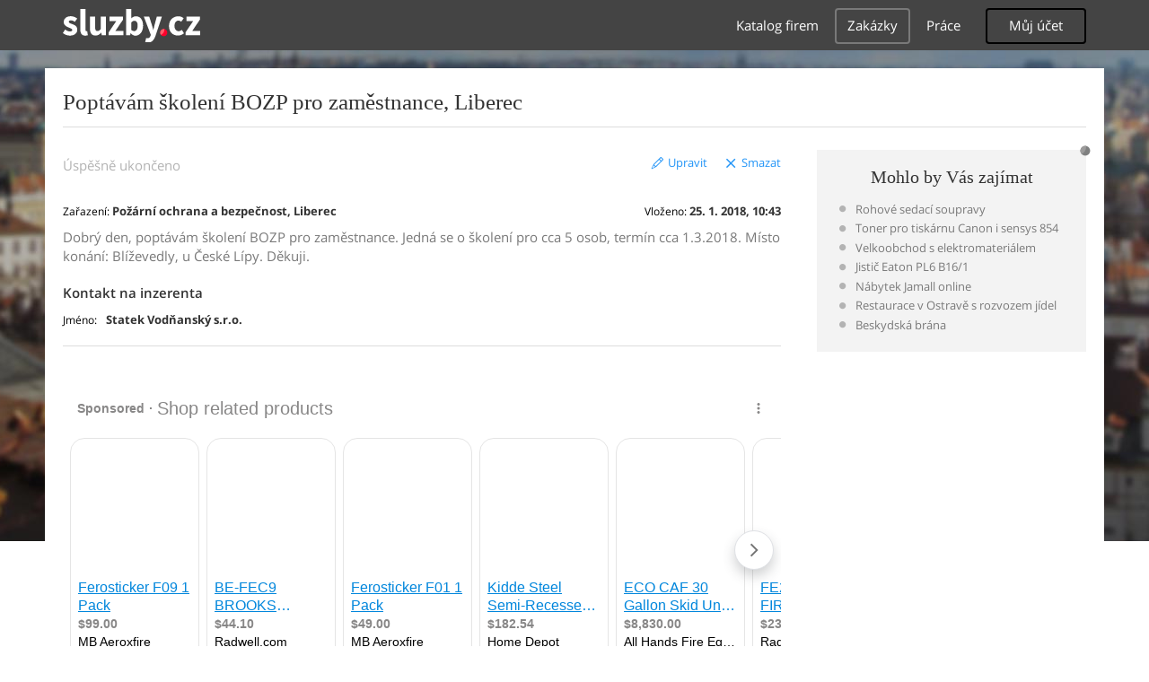

--- FILE ---
content_type: text/html; charset=UTF-8
request_url: https://syndicatedsearch.goog/afs/ads?sjk=BBobEzgeQ9iwhiKCM5Z5Xg%3D%3D&adpage=1&channel=7871035535&client=pub-4220012446249217&q=Liberec%2C%20Pozarni%20ochrana%20a%20bezpecnost%2C%20Pozarni%20zabezpeceni%20staveb%2C%20Pozarni%20technika%2C%20Hasici%20pristroje%2C%20Revize%20protipozarni%20ochrany%2C%20sluzby&r=m&type=0&oe=UTF-8&ie=UTF-8&fexp=21404%2C17300003%2C17301431%2C17301432%2C17301436%2C17301266%2C72717108&format=n1%7Cn1&ad=n2&nocache=4341768952649762&num=0&output=uds_ads_only&v=3&bsl=10&pac=0&u_his=2&u_tz=0&dt=1768952649786&u_w=1280&u_h=720&biw=1280&bih=720&psw=1280&psh=720&frm=0&uio=--&cont=adcontainer0%7Cadcontainer1&drt=0&jsid=csa&jsv=855242569&rurl=https%3A%2F%2Fzakazka.sluzby.cz%2Fpoptavam-skoleni-bozp-pro-zamestnance-liberec-47771
body_size: 15493
content:
<!doctype html><html lang="en"> <head> <style id="ssr-boilerplate">body{-webkit-text-size-adjust:100%; font-family:arial,sans-serif; margin:0;}.div{-webkit-box-flex:0 0; -webkit-flex-shrink:0; flex-shrink:0;max-width:100%;}.span:last-child, .div:last-child{-webkit-box-flex:1 0; -webkit-flex-shrink:1; flex-shrink:1;}.a{text-decoration:none; text-transform:none; color:inherit; display:inline-block;}.span{-webkit-box-flex:0 0; -webkit-flex-shrink:0; flex-shrink:0;display:inline-block; overflow:hidden; text-transform:none;}.img{border:none; max-width:100%; max-height:100%;}.i_{display:-ms-flexbox; display:-webkit-box; display:-webkit-flex; display:flex;-ms-flex-align:start; -webkit-box-align:start; -webkit-align-items:flex-start; align-items:flex-start;box-sizing:border-box; overflow:hidden;}.v_{-webkit-box-flex:1 0; -webkit-flex-shrink:1; flex-shrink:1;}.j_>span:last-child, .j_>div:last-child, .w_, .w_:last-child{-webkit-box-flex:0 0; -webkit-flex-shrink:0; flex-shrink:0;}.l_{-ms-overflow-style:none; scrollbar-width:none;}.l_::-webkit-scrollbar{display:none;}.s_{position:relative; display:inline-block;}.u_{position:absolute; top:0; left:0; height:100%; background-repeat:no-repeat; background-size:auto 100%;}.t_{display:block;}.r_{display:-ms-flexbox; display:-webkit-box; display:-webkit-flex; display:flex;-ms-flex-align:center; -webkit-box-align:center; -webkit-align-items:center; align-items:center;-ms-flex-pack:center; -webkit-box-pack:center; -webkit-justify-content:center; justify-content:center;}.q_{box-sizing:border-box; max-width:100%; max-height:100%; overflow:hidden;display:-ms-flexbox; display:-webkit-box; display:-webkit-flex; display:flex;-ms-flex-align:center; -webkit-box-align:center; -webkit-align-items:center; align-items:center;-ms-flex-pack:center; -webkit-box-pack:center; -webkit-justify-content:center; justify-content:center;}.n_{text-overflow:ellipsis; white-space:nowrap;}.p_{-ms-flex-negative:1; max-width: 100%;}.m_{overflow:hidden;}.o_{white-space:nowrap;}.x_{cursor:pointer;}.y_{display:none; position:absolute; z-index:1;}.k_>div:not(.y_) {display:-webkit-inline-box; display:-moz-inline-box; display:-ms-inline-flexbox; display:-webkit-inline-flex; display:inline-flex; vertical-align:middle;}.k_.topAlign>div{vertical-align:top;}.k_.centerAlign>div{vertical-align:middle;}.k_.bottomAlign>div{vertical-align:bottom;}.k_>span, .k_>a, .k_>img, .k_{display:inline; vertical-align:middle;}.si101:nth-of-type(5n+1) > .si141{border-left: #1f8a70 7px solid;}.rssAttrContainer ~ .si101:nth-of-type(5n+2) > .si141{border-left: #1f8a70 7px solid;}.si101:nth-of-type(5n+3) > .si141{border-left: #bedb39 7px solid;}.rssAttrContainer ~ .si101:nth-of-type(5n+4) > .si141{border-left: #bedb39 7px solid;}.si101:nth-of-type(5n+5) > .si141{border-left: #ffe11a 7px solid;}.rssAttrContainer ~ .si101:nth-of-type(5n+6) > .si141{border-left: #ffe11a 7px solid;}.si101:nth-of-type(5n+2) > .si141{border-left: #fd7400 7px solid;}.rssAttrContainer ~ .si101:nth-of-type(5n+3) > .si141{border-left: #fd7400 7px solid;}.si101:nth-of-type(5n+4) > .si141{border-left: #004358 7px solid;}.rssAttrContainer ~ .si101:nth-of-type(5n+5) > .si141{border-left: #004358 7px solid;}.z_{cursor:pointer;}.si130{display:inline; text-transform:inherit;}.flexAlignStart{-ms-flex-align:start; -webkit-box-align:start; -webkit-align-items:flex-start; align-items:flex-start;}.flexAlignBottom{-ms-flex-align:end; -webkit-box-align:end; -webkit-align-items:flex-end; align-items:flex-end;}.flexAlignCenter{-ms-flex-align:center; -webkit-box-align:center; -webkit-align-items:center; align-items:center;}.flexAlignStretch{-ms-flex-align:stretch; -webkit-box-align:stretch; -webkit-align-items:stretch; align-items:stretch;}.flexJustifyStart{-ms-flex-pack:start; -webkit-box-pack:start; -webkit-justify-content:flex-start; justify-content:flex-start;}.flexJustifyCenter{-ms-flex-pack:center; -webkit-box-pack:center; -webkit-justify-content:center; justify-content:center;}.flexJustifyEnd{-ms-flex-pack:end; -webkit-box-pack:end; -webkit-justify-content:flex-end; justify-content:flex-end;}</style>   <meta content="NOINDEX, NOFOLLOW" name="ROBOTS"> <meta content="telephone=no" name="format-detection"> <meta content="origin" name="referrer"> <title>Ads by Google</title>   </head> <body>  <div id="adBlock">    </div> <div id="ssrab" style="display:none;"><style id="ssrs-master-a">.si101{font-weight:400;background-color:#ffffff;border-radius:16px;border:1px solid #E5E5E5;font-family:Arial,arial,sans-serif;font-size:14px;line-height:20px;min-height:248px;min-width:144px;margin-left:8px;margin-top:8px;color:#888787;width:144px;}.si47{width:100%; -ms-flex-negative:1;-webkit-box-flex:1 0; -webkit-flex-shrink:1; flex-shrink:1;}.si35{padding-bottom:12px;padding-left:8px;padding-right:8px;padding-top:12px;width:100%; -ms-flex-negative:1;-webkit-box-flex:1 0; -webkit-flex-shrink:1; flex-shrink:1;}.si36{padding-bottom:20px;}.si39{font-size:14px;color:#70757A;}.si41{padding-bottom:12px;padding-right:16px;bottom:0px;position:absolute;width:100%; -ms-flex-negative:1;-webkit-box-flex:1 0; -webkit-flex-shrink:1; flex-shrink:1;}.si46{width:100%; -ms-flex-negative:1;-webkit-box-flex:1 0; -webkit-flex-shrink:1; flex-shrink:1;}.si25{font-weight:700;border:0px solid #000000;font-size:14px;line-height:20px;margin-left:8px;color:#000000;}.si52{font-size:14px;color:#70757A;}.si53{font-weight:400;font-size:14px;color:#70757A;}.si59{color:#70757A;}.si60{font-size:14px;line-height:20px;color:#000000;}.si61{font-weight:700;font-size:14px;line-height:20px;color:#888787;}.si65{font-size:16px;line-height:20px;min-width:110px;color:#0086dc;text-decoration:underline;width:100%; -ms-flex-negative:1;-webkit-box-flex:1 0; -webkit-flex-shrink:1; flex-shrink:1;}.si66{height:144px;min-height:70px;min-width:70px;width:144px;}.si149{margin-left:-3px;padding-left:0px;width:21px;}.si24{color:#000000;}.eri{height:20px;width:37px;}.si131{}.si135{background-color:#ffffff;padding-bottom:8px;padding-right:52px;width:100%; -ms-flex-negative:1;-webkit-box-flex:1 0; -webkit-flex-shrink:1; flex-shrink:1;}.si147{}.blockLevelAttributionContainer{font-weight:700;background-color:#ffffff;font-family:Arial,arial,sans-serif;font-size:14px;padding-bottom:12px;padding-left:16px;padding-right:16px;padding-top:16px;color:#888787;width:100%; -ms-flex-negative:1;-webkit-box-flex:1 0; -webkit-flex-shrink:1; flex-shrink:1;}.adBlockContainer{width:100%; -ms-flex-negative:1;-webkit-box-flex:1 0; -webkit-flex-shrink:1; flex-shrink:1;}.lsb{background-color:rgba(255,255,255,1);border-radius:100px;border:1px solid #DFE1E5;height:44px;opacity:1;padding-bottom:10px;padding-left:10px;padding-right:10px;padding-top:10px;left:8px;position:absolute;-webkit-box-shadow:0px 7px 14px rgba(60,64,67,0.24); -moz-box-shadow:0px 7px 14px rgba(60,64,67,0.24); -ms-box-shadow:0px 7px 14px rgba(60,64,67,0.24); box-shadow:0px 7px 14px rgba(60,64,67,0.24);width:44px;}.lsb:hover{opacity:0.8999999761581421;}.rsb{background-color:rgba(255,255,255,1);border-radius:100px;border:1px solid #DFE1E5;height:44px;opacity:1;padding-bottom:10px;padding-left:10px;padding-right:10px;padding-top:10px;right:8px;position:absolute;-webkit-box-shadow:0px 7px 14px rgba(60,64,67,0.24); -moz-box-shadow:0px 7px 14px rgba(60,64,67,0.24); -ms-box-shadow:0px 7px 14px rgba(60,64,67,0.24); box-shadow:0px 7px 14px rgba(60,64,67,0.24);width:44px;}.rsb:hover{opacity:0.8999999761581421;}.adContainer{height:26px;width:100%; -ms-flex-negative:1;-webkit-box-flex:1 0; -webkit-flex-shrink:1; flex-shrink:1;}.adBadge{line-height:16px;}.adBadgeSeparator{padding-left:5px;padding-right:5px;}.headline{font-weight:400;font-family:"Arial Medium",arial,sans-serif;font-size:20px;line-height:26px;}.y_{font-weight:400;background-color:#ffffff;border:1px solid #dddddd;font-family:sans-serif,arial,sans-serif;font-size:12px;line-height:12px;padding-bottom:5px;padding-left:5px;padding-right:5px;padding-top:5px;color:#666666;}.wtaIconContainer{font-weight:400;height:26px;padding-left:12px;width:30px;}</style><div id="ssrad-master-a" data-csa-needs-processing="1" data-num-ads="8" class="parent_container"><div class="i_ div plasTemplateContainer" style="-ms-flex-direction:column; -webkit-box-orient:vertical; -webkit-flex-direction:column; flex-direction:column;"><div class="i_ div blockLevelAttributionContainer" style="-ms-flex-direction:row; -webkit-box-orient:horizontal; -webkit-flex-direction:row; flex-direction:row;-ms-flex-pack:start; -webkit-box-pack:start; -webkit-justify-content:flex-start; justify-content:flex-start;-ms-flex-align:stretch; -webkit-box-align:stretch; -webkit-align-items:stretch; align-items:stretch;"><div class="i_ div adContainer" style="-ms-flex-direction:row; -webkit-box-orient:horizontal; -webkit-flex-direction:row; flex-direction:row;-ms-flex-pack:start; -webkit-box-pack:start; -webkit-justify-content:flex-start; justify-content:flex-start;-ms-flex-align:center; -webkit-box-align:center; -webkit-align-items:center; align-items:center;"><span class="p_ adBadge span">Sponsored</span><span class="p_ adBadgeSeparator span">·</span><span data-lines="1" data-truncate="0" class="m_ n_ headline span">Shop related products</span></div><div class="i_ div wtaIconContainer w_" style="-ms-flex-direction:row; -webkit-box-orient:horizontal; -webkit-flex-direction:row; flex-direction:row;-ms-flex-pack:start; -webkit-box-pack:start; -webkit-justify-content:flex-start; justify-content:flex-start;-ms-flex-align:center; -webkit-box-align:center; -webkit-align-items:center; align-items:center;"><a href="https://adssettings.google.com/whythisad?source=afs_3p&amp;reasons=[base64]&amp;hl=en&amp;opi=122715837" data-notrack="true" data-set-target="1" target="_top" class="a q_ si147 w_"><img src="https://afs.googleusercontent.com/svg/more_vert.svg?c=%23888787" alt="" class="img" data-pingback-type="wtac"></a></div></div><div class="i_ div adBlockContainer" style="-ms-flex-direction:row; -webkit-box-orient:horizontal; -webkit-flex-direction:row; flex-direction:row;-ms-flex-pack:start; -webkit-box-pack:start; -webkit-justify-content:flex-start; justify-content:flex-start;-ms-flex-align:center; -webkit-box-align:center; -webkit-align-items:center; align-items:center;"><div class="i_ div si135 j_ l_" style="-ms-flex-direction:row; -webkit-box-orient:horizontal; -webkit-flex-direction:row; flex-direction:row;-ms-flex-pack:start; -webkit-box-pack:start; -webkit-justify-content:flex-start; justify-content:flex-start;-ms-flex-align:stretch; -webkit-box-align:stretch; -webkit-align-items:stretch; align-items:stretch;overflow-x:auto; -webkit-overflow-scrolling: touch; scroll-behavior: smooth;" data-ad-container="1"><div id="e1" class="i_ div clicktrackedAd_js si101" style="-ms-flex-direction:column; -webkit-box-orient:vertical; -webkit-flex-direction:column; flex-direction:column;-ms-flex-pack:start; -webkit-box-pack:start; -webkit-justify-content:flex-start; justify-content:flex-start;-ms-flex-align:stretch; -webkit-box-align:stretch; -webkit-align-items:stretch; align-items:stretch;position:relative;"><div class="i_ div si32" style="-ms-flex-direction:column; -webkit-box-orient:vertical; -webkit-flex-direction:column; flex-direction:column;-ms-flex-pack:start; -webkit-box-pack:start; -webkit-justify-content:flex-start; justify-content:flex-start;-ms-flex-align:stretch; -webkit-box-align:stretch; -webkit-align-items:stretch; align-items:stretch;"><div class="i_ div si33" style="-ms-flex-direction:row; -webkit-box-orient:horizontal; -webkit-flex-direction:row; flex-direction:row;-ms-flex-pack:start; -webkit-box-pack:start; -webkit-justify-content:flex-start; justify-content:flex-start;-ms-flex-align:stretch; -webkit-box-align:stretch; -webkit-align-items:stretch; align-items:stretch;"><div class="i_ div si47" style="-ms-flex-direction:row; -webkit-box-orient:horizontal; -webkit-flex-direction:row; flex-direction:row;-ms-flex-pack:center; -webkit-box-pack:center; -webkit-justify-content:center; justify-content:center;-ms-flex-align:center; -webkit-box-align:center; -webkit-align-items:center; align-items:center;"><a href="https://syndicatedsearch.goog/aclk?sa=L&amp;ai=DChsSEwjF4eKSppuSAxXOT0cBHTJ3A-EYACICCAEQDBoCcXU&amp;co=1&amp;ase=2&amp;gclid=EAIaIQobChMIxeHikqabkgMVzk9HAR0ydwPhEAQYASABEgJzHvD_BwE&amp;cid=[base64]&amp;cce=2&amp;category=acrcp_v1_32&amp;sig=AOD64_2C6VIFEaYk1PJ9eO30Jswmt0CgXQ&amp;ctype=5&amp;q&amp;nis=4&amp;adurl=https://ferosticker.com/products/ferosticker-f09?variant%3D56127351849343%26country%3DUS%26currency%3DUSD%26utm_medium%3Dproduct_sync%26utm_source%3Dgoogle%26utm_content%3Dsag_organic%26utm_campaign%3Dsag_organic%26gad_source%3D5%26gad_campaignid%3D23358395715" data-nb="9" attributionsrc="" data-set-target="1" target="_top" class="a q_ si66"><img src="https://encrypted-tbn3.gstatic.com/shopping?q=tbn:ANd9GcQT2jFw_wj97CTNa6e8ytMH7xaDH6AqVNywmrq3ggmqCEIoBvW7FYo1_o1MFu9y6lxU3fMyOx9JB794Y8gTaK6Q6cwI2QarZt1terTW-kTIdNbFQIJ74oL5nQ&amp;usqp=CAs" alt="" class="img" aria-label="Image of Ferosticker F09 1 Pack"></a></div></div><div class="i_ div si35" style="-ms-flex-direction:column; -webkit-box-orient:vertical; -webkit-flex-direction:column; flex-direction:column;-ms-flex-pack:start; -webkit-box-pack:start; -webkit-justify-content:flex-start; justify-content:flex-start;-ms-flex-align:stretch; -webkit-box-align:stretch; -webkit-align-items:stretch; align-items:stretch;"><div class="i_ div si48" style="-ms-flex-direction:row; -webkit-box-orient:horizontal; -webkit-flex-direction:row; flex-direction:row;"><a class="p_ si65 a" href="https://syndicatedsearch.goog/aclk?sa=L&amp;ai=DChsSEwjF4eKSppuSAxXOT0cBHTJ3A-EYACICCAEQDBoCcXU&amp;co=1&amp;ase=2&amp;gclid=EAIaIQobChMIxeHikqabkgMVzk9HAR0ydwPhEAQYASABEgJzHvD_BwE&amp;cid=[base64]&amp;cce=2&amp;category=acrcp_v1_32&amp;sig=AOD64_2C6VIFEaYk1PJ9eO30Jswmt0CgXQ&amp;ctype=5&amp;q&amp;nis=4&amp;adurl=https://ferosticker.com/products/ferosticker-f09?variant%3D56127351849343%26country%3DUS%26currency%3DUSD%26utm_medium%3Dproduct_sync%26utm_source%3Dgoogle%26utm_content%3Dsag_organic%26utm_campaign%3Dsag_organic%26gad_source%3D5%26gad_campaignid%3D23358395715" data-nb="0" attributionsrc="" data-set-target="1" target="_top"><span data-lines="2" data-truncate="0" class="span" style="display: -webkit-box; -webkit-box-orient: vertical; overflow: hidden; -webkit-line-clamp: 2; ">Ferosticker F09 1 Pack</span></a></div><div class="i_ div si36" style="-ms-flex-direction:column; -webkit-box-orient:vertical; -webkit-flex-direction:column; flex-direction:column;-ms-flex-pack:start; -webkit-box-pack:start; -webkit-justify-content:flex-start; justify-content:flex-start;-ms-flex-align:stretch; -webkit-box-align:stretch; -webkit-align-items:stretch; align-items:stretch;"><div class="i_ div si61" style="-ms-flex-direction:column; -webkit-box-orient:vertical; -webkit-flex-direction:column; flex-direction:column;"><div class="i_ div si136" style="-ms-flex-direction:row; -webkit-box-orient:horizontal; -webkit-flex-direction:row; flex-direction:row;"><span class="p_  span">$99.00</span></div></div><div class="i_ div si41" style="-ms-flex-direction:row; -webkit-box-orient:horizontal; -webkit-flex-direction:row; flex-direction:row;-ms-flex-pack:start; -webkit-box-pack:start; -webkit-justify-content:flex-start; justify-content:flex-start;-ms-flex-align:stretch; -webkit-box-align:stretch; -webkit-align-items:stretch; align-items:stretch;"><div class="i_ div si46" style="-ms-flex-direction:row; -webkit-box-orient:horizontal; -webkit-flex-direction:row; flex-direction:row;-ms-flex-pack:start; -webkit-box-pack:start; -webkit-justify-content:flex-start; justify-content:flex-start;-ms-flex-align:center; -webkit-box-align:center; -webkit-align-items:center; align-items:center;"><a class="m_ n_ si60 a" data-lines="1" data-truncate="0" href="https://syndicatedsearch.goog/aclk?sa=L&amp;ai=DChsSEwjF4eKSppuSAxXOT0cBHTJ3A-EYACICCAEQDBoCcXU&amp;co=1&amp;ase=2&amp;gclid=EAIaIQobChMIxeHikqabkgMVzk9HAR0ydwPhEAQYASABEgJzHvD_BwE&amp;cid=[base64]&amp;cce=2&amp;category=acrcp_v1_32&amp;sig=AOD64_2C6VIFEaYk1PJ9eO30Jswmt0CgXQ&amp;ctype=5&amp;q&amp;nis=4&amp;adurl=https://ferosticker.com/products/ferosticker-f09?variant%3D56127351849343%26country%3DUS%26currency%3DUSD%26utm_medium%3Dproduct_sync%26utm_source%3Dgoogle%26utm_content%3Dsag_organic%26utm_campaign%3Dsag_organic%26gad_source%3D5%26gad_campaignid%3D23358395715" data-nb="1" attributionsrc="" data-set-target="1" target="_top">MB Aeroxfire</a></div></div></div></div></div></div><div id="e2" class="i_ div clicktrackedAd_js si101" style="-ms-flex-direction:column; -webkit-box-orient:vertical; -webkit-flex-direction:column; flex-direction:column;-ms-flex-pack:start; -webkit-box-pack:start; -webkit-justify-content:flex-start; justify-content:flex-start;-ms-flex-align:stretch; -webkit-box-align:stretch; -webkit-align-items:stretch; align-items:stretch;position:relative;"><div class="i_ div si32" style="-ms-flex-direction:column; -webkit-box-orient:vertical; -webkit-flex-direction:column; flex-direction:column;-ms-flex-pack:start; -webkit-box-pack:start; -webkit-justify-content:flex-start; justify-content:flex-start;-ms-flex-align:stretch; -webkit-box-align:stretch; -webkit-align-items:stretch; align-items:stretch;"><div class="i_ div si33" style="-ms-flex-direction:row; -webkit-box-orient:horizontal; -webkit-flex-direction:row; flex-direction:row;-ms-flex-pack:start; -webkit-box-pack:start; -webkit-justify-content:flex-start; justify-content:flex-start;-ms-flex-align:stretch; -webkit-box-align:stretch; -webkit-align-items:stretch; align-items:stretch;"><div class="i_ div si47" style="-ms-flex-direction:row; -webkit-box-orient:horizontal; -webkit-flex-direction:row; flex-direction:row;-ms-flex-pack:center; -webkit-box-pack:center; -webkit-justify-content:center; justify-content:center;-ms-flex-align:center; -webkit-box-align:center; -webkit-align-items:center; align-items:center;"><a href="https://syndicatedsearch.goog/aclk?sa=L&amp;ai=DChsSEwjF4eKSppuSAxXOT0cBHTJ3A-EYACICCAEQDxoCcXU&amp;co=1&amp;ase=2&amp;gclid=EAIaIQobChMIxeHikqabkgMVzk9HAR0ydwPhEAQYAiABEgIbUfD_BwE&amp;cid=[base64]&amp;cce=2&amp;category=acrcp_v1_33&amp;sig=AOD64_2_duL8cmN_Ck3WiJSAbKaLfnpDmQ&amp;ctype=5&amp;q&amp;nis=4&amp;adurl=https://www.radwell.com/Buy/BROOKS%2520EQUIPMENT/BROOKS%2520EQUIPMENT/BE-FEC9?source%3DGoogleShopping%26IgnoreRedirect%3Dtrue%26ItemSingleId%3D213837755%26viewAll%3Dtrue%26gad_source%3D5%26gad_campaignid%3D22941709128" data-nb="9" attributionsrc="" data-set-target="1" target="_top" class="a q_ si66"><img src="https://encrypted-tbn3.gstatic.com/shopping?q=tbn:ANd9GcTjjCdhrvRY4tE50CRq0oXxFlnRIxo6q-sHuxwkaPY_Lfo5AxR33T4GkNNmw0n_06bKIsstOIxN2I__W2pl9EswwDfO708bz05pga_NM7bbs34OEMTSBIAm4g&amp;usqp=CAs" alt="" class="img" aria-label="Image of BE-FEC9 BROOKS EQUIPMENT - Flame Safety Products &amp; Flame Safety Accessory Supplies"></a></div></div><div class="i_ div si35" style="-ms-flex-direction:column; -webkit-box-orient:vertical; -webkit-flex-direction:column; flex-direction:column;-ms-flex-pack:start; -webkit-box-pack:start; -webkit-justify-content:flex-start; justify-content:flex-start;-ms-flex-align:stretch; -webkit-box-align:stretch; -webkit-align-items:stretch; align-items:stretch;"><div class="i_ div si48" style="-ms-flex-direction:row; -webkit-box-orient:horizontal; -webkit-flex-direction:row; flex-direction:row;"><a class="p_ si65 a" href="https://syndicatedsearch.goog/aclk?sa=L&amp;ai=DChsSEwjF4eKSppuSAxXOT0cBHTJ3A-EYACICCAEQDxoCcXU&amp;co=1&amp;ase=2&amp;gclid=EAIaIQobChMIxeHikqabkgMVzk9HAR0ydwPhEAQYAiABEgIbUfD_BwE&amp;cid=[base64]&amp;cce=2&amp;category=acrcp_v1_33&amp;sig=AOD64_2_duL8cmN_Ck3WiJSAbKaLfnpDmQ&amp;ctype=5&amp;q&amp;nis=4&amp;adurl=https://www.radwell.com/Buy/BROOKS%2520EQUIPMENT/BROOKS%2520EQUIPMENT/BE-FEC9?source%3DGoogleShopping%26IgnoreRedirect%3Dtrue%26ItemSingleId%3D213837755%26viewAll%3Dtrue%26gad_source%3D5%26gad_campaignid%3D22941709128" data-nb="0" attributionsrc="" data-set-target="1" target="_top"><span data-lines="2" data-truncate="0" class="span" style="display: -webkit-box; -webkit-box-orient: vertical; overflow: hidden; -webkit-line-clamp: 2; ">BE-FEC9 BROOKS EQUIPMENT - Flame Safety Products &amp; Flame Safety Accessory 
Supplies</span></a></div><div class="i_ div si36" style="-ms-flex-direction:column; -webkit-box-orient:vertical; -webkit-flex-direction:column; flex-direction:column;-ms-flex-pack:start; -webkit-box-pack:start; -webkit-justify-content:flex-start; justify-content:flex-start;-ms-flex-align:stretch; -webkit-box-align:stretch; -webkit-align-items:stretch; align-items:stretch;"><div class="i_ div si61" style="-ms-flex-direction:column; -webkit-box-orient:vertical; -webkit-flex-direction:column; flex-direction:column;"><div class="i_ div si136" style="-ms-flex-direction:row; -webkit-box-orient:horizontal; -webkit-flex-direction:row; flex-direction:row;"><span class="p_  span">$44.10</span></div></div><div class="i_ div si41" style="-ms-flex-direction:row; -webkit-box-orient:horizontal; -webkit-flex-direction:row; flex-direction:row;-ms-flex-pack:start; -webkit-box-pack:start; -webkit-justify-content:flex-start; justify-content:flex-start;-ms-flex-align:stretch; -webkit-box-align:stretch; -webkit-align-items:stretch; align-items:stretch;"><div class="i_ div si46" style="-ms-flex-direction:row; -webkit-box-orient:horizontal; -webkit-flex-direction:row; flex-direction:row;-ms-flex-pack:start; -webkit-box-pack:start; -webkit-justify-content:flex-start; justify-content:flex-start;-ms-flex-align:center; -webkit-box-align:center; -webkit-align-items:center; align-items:center;"><a class="m_ n_ si60 a" data-lines="1" data-truncate="0" href="https://syndicatedsearch.goog/aclk?sa=L&amp;ai=DChsSEwjF4eKSppuSAxXOT0cBHTJ3A-EYACICCAEQDxoCcXU&amp;co=1&amp;ase=2&amp;gclid=EAIaIQobChMIxeHikqabkgMVzk9HAR0ydwPhEAQYAiABEgIbUfD_BwE&amp;cid=[base64]&amp;cce=2&amp;category=acrcp_v1_33&amp;sig=AOD64_2_duL8cmN_Ck3WiJSAbKaLfnpDmQ&amp;ctype=5&amp;q&amp;nis=4&amp;adurl=https://www.radwell.com/Buy/BROOKS%2520EQUIPMENT/BROOKS%2520EQUIPMENT/BE-FEC9?source%3DGoogleShopping%26IgnoreRedirect%3Dtrue%26ItemSingleId%3D213837755%26viewAll%3Dtrue%26gad_source%3D5%26gad_campaignid%3D22941709128" data-nb="1" attributionsrc="" data-set-target="1" target="_top">Radwell.com</a></div></div></div></div></div></div><div id="e8" class="i_ div clicktrackedAd_js si101" style="-ms-flex-direction:column; -webkit-box-orient:vertical; -webkit-flex-direction:column; flex-direction:column;-ms-flex-pack:start; -webkit-box-pack:start; -webkit-justify-content:flex-start; justify-content:flex-start;-ms-flex-align:stretch; -webkit-box-align:stretch; -webkit-align-items:stretch; align-items:stretch;position:relative;"><div class="i_ div si32" style="-ms-flex-direction:column; -webkit-box-orient:vertical; -webkit-flex-direction:column; flex-direction:column;-ms-flex-pack:start; -webkit-box-pack:start; -webkit-justify-content:flex-start; justify-content:flex-start;-ms-flex-align:stretch; -webkit-box-align:stretch; -webkit-align-items:stretch; align-items:stretch;"><div class="i_ div si33" style="-ms-flex-direction:row; -webkit-box-orient:horizontal; -webkit-flex-direction:row; flex-direction:row;-ms-flex-pack:start; -webkit-box-pack:start; -webkit-justify-content:flex-start; justify-content:flex-start;-ms-flex-align:stretch; -webkit-box-align:stretch; -webkit-align-items:stretch; align-items:stretch;"><div class="i_ div si47" style="-ms-flex-direction:row; -webkit-box-orient:horizontal; -webkit-flex-direction:row; flex-direction:row;-ms-flex-pack:center; -webkit-box-pack:center; -webkit-justify-content:center; justify-content:center;-ms-flex-align:center; -webkit-box-align:center; -webkit-align-items:center; align-items:center;"><a href="https://syndicatedsearch.goog/aclk?sa=L&amp;ai=DChsSEwjF4eKSppuSAxXOT0cBHTJ3A-EYACICCAEQChoCcXU&amp;co=1&amp;ase=2&amp;gclid=EAIaIQobChMIxeHikqabkgMVzk9HAR0ydwPhEAQYAyABEgIZPfD_BwE&amp;cid=[base64]&amp;cce=2&amp;category=acrcp_v1_32&amp;sig=AOD64_0oPX5Ut-Jg5FZukYOyf-1T2T00Dg&amp;ctype=5&amp;q&amp;nis=4&amp;adurl=https://ferosticker.com/products/ferosticker-f01?variant%3D55654100009343%26country%3DUS%26currency%3DUSD%26utm_medium%3Dproduct_sync%26utm_source%3Dgoogle%26utm_content%3Dsag_organic%26utm_campaign%3Dsag_organic%26gad_source%3D5%26gad_campaignid%3D23358395715" data-nb="9" attributionsrc="" data-set-target="1" target="_top" class="a q_ si66"><img src="https://encrypted-tbn0.gstatic.com/shopping?q=tbn:ANd9GcRUGo2rZau1pms9KLsg_E4KkYb_zEaWIXgSJAbsm0isrun2fT6Nb4u_zMo6H87F1FC8EMPFrzu0FI1tNEVAcRs0AKho476WqhA98FICl39Cj_5ehkfdIoOL&amp;usqp=CAs" alt="" class="img" aria-label="Image of Ferosticker F01 1 Pack"></a></div></div><div class="i_ div si35" style="-ms-flex-direction:column; -webkit-box-orient:vertical; -webkit-flex-direction:column; flex-direction:column;-ms-flex-pack:start; -webkit-box-pack:start; -webkit-justify-content:flex-start; justify-content:flex-start;-ms-flex-align:stretch; -webkit-box-align:stretch; -webkit-align-items:stretch; align-items:stretch;"><div class="i_ div si48" style="-ms-flex-direction:row; -webkit-box-orient:horizontal; -webkit-flex-direction:row; flex-direction:row;"><a class="p_ si65 a" href="https://syndicatedsearch.goog/aclk?sa=L&amp;ai=DChsSEwjF4eKSppuSAxXOT0cBHTJ3A-EYACICCAEQChoCcXU&amp;co=1&amp;ase=2&amp;gclid=EAIaIQobChMIxeHikqabkgMVzk9HAR0ydwPhEAQYAyABEgIZPfD_BwE&amp;cid=[base64]&amp;cce=2&amp;category=acrcp_v1_32&amp;sig=AOD64_0oPX5Ut-Jg5FZukYOyf-1T2T00Dg&amp;ctype=5&amp;q&amp;nis=4&amp;adurl=https://ferosticker.com/products/ferosticker-f01?variant%3D55654100009343%26country%3DUS%26currency%3DUSD%26utm_medium%3Dproduct_sync%26utm_source%3Dgoogle%26utm_content%3Dsag_organic%26utm_campaign%3Dsag_organic%26gad_source%3D5%26gad_campaignid%3D23358395715" data-nb="0" attributionsrc="" data-set-target="1" target="_top"><span data-lines="2" data-truncate="0" class="span" style="display: -webkit-box; -webkit-box-orient: vertical; overflow: hidden; -webkit-line-clamp: 2; ">Ferosticker F01 1 Pack</span></a></div><div class="i_ div si36" style="-ms-flex-direction:column; -webkit-box-orient:vertical; -webkit-flex-direction:column; flex-direction:column;-ms-flex-pack:start; -webkit-box-pack:start; -webkit-justify-content:flex-start; justify-content:flex-start;-ms-flex-align:stretch; -webkit-box-align:stretch; -webkit-align-items:stretch; align-items:stretch;"><div class="i_ div si61" style="-ms-flex-direction:column; -webkit-box-orient:vertical; -webkit-flex-direction:column; flex-direction:column;"><div class="i_ div si136" style="-ms-flex-direction:row; -webkit-box-orient:horizontal; -webkit-flex-direction:row; flex-direction:row;"><span class="p_  span">$49.00</span></div></div><div class="i_ div si41" style="-ms-flex-direction:row; -webkit-box-orient:horizontal; -webkit-flex-direction:row; flex-direction:row;-ms-flex-pack:start; -webkit-box-pack:start; -webkit-justify-content:flex-start; justify-content:flex-start;-ms-flex-align:stretch; -webkit-box-align:stretch; -webkit-align-items:stretch; align-items:stretch;"><div class="i_ div si46" style="-ms-flex-direction:row; -webkit-box-orient:horizontal; -webkit-flex-direction:row; flex-direction:row;-ms-flex-pack:start; -webkit-box-pack:start; -webkit-justify-content:flex-start; justify-content:flex-start;-ms-flex-align:center; -webkit-box-align:center; -webkit-align-items:center; align-items:center;"><a class="m_ n_ si60 a" data-lines="1" data-truncate="0" href="https://syndicatedsearch.goog/aclk?sa=L&amp;ai=DChsSEwjF4eKSppuSAxXOT0cBHTJ3A-EYACICCAEQChoCcXU&amp;co=1&amp;ase=2&amp;gclid=EAIaIQobChMIxeHikqabkgMVzk9HAR0ydwPhEAQYAyABEgIZPfD_BwE&amp;cid=[base64]&amp;cce=2&amp;category=acrcp_v1_32&amp;sig=AOD64_0oPX5Ut-Jg5FZukYOyf-1T2T00Dg&amp;ctype=5&amp;q&amp;nis=4&amp;adurl=https://ferosticker.com/products/ferosticker-f01?variant%3D55654100009343%26country%3DUS%26currency%3DUSD%26utm_medium%3Dproduct_sync%26utm_source%3Dgoogle%26utm_content%3Dsag_organic%26utm_campaign%3Dsag_organic%26gad_source%3D5%26gad_campaignid%3D23358395715" data-nb="1" attributionsrc="" data-set-target="1" target="_top">MB Aeroxfire</a></div></div></div></div></div></div><div id="e7" class="i_ div clicktrackedAd_js si101" style="-ms-flex-direction:column; -webkit-box-orient:vertical; -webkit-flex-direction:column; flex-direction:column;-ms-flex-pack:start; -webkit-box-pack:start; -webkit-justify-content:flex-start; justify-content:flex-start;-ms-flex-align:stretch; -webkit-box-align:stretch; -webkit-align-items:stretch; align-items:stretch;position:relative;"><div class="i_ div si32" style="-ms-flex-direction:column; -webkit-box-orient:vertical; -webkit-flex-direction:column; flex-direction:column;-ms-flex-pack:start; -webkit-box-pack:start; -webkit-justify-content:flex-start; justify-content:flex-start;-ms-flex-align:stretch; -webkit-box-align:stretch; -webkit-align-items:stretch; align-items:stretch;"><div class="i_ div si33" style="-ms-flex-direction:row; -webkit-box-orient:horizontal; -webkit-flex-direction:row; flex-direction:row;-ms-flex-pack:start; -webkit-box-pack:start; -webkit-justify-content:flex-start; justify-content:flex-start;-ms-flex-align:stretch; -webkit-box-align:stretch; -webkit-align-items:stretch; align-items:stretch;"><div class="i_ div si47" style="-ms-flex-direction:row; -webkit-box-orient:horizontal; -webkit-flex-direction:row; flex-direction:row;-ms-flex-pack:center; -webkit-box-pack:center; -webkit-justify-content:center; justify-content:center;-ms-flex-align:center; -webkit-box-align:center; -webkit-align-items:center; align-items:center;"><a href="https://syndicatedsearch.goog/aclk?sa=L&amp;ai=DChsSEwjF4eKSppuSAxXOT0cBHTJ3A-EYACICCAEQDhoCcXU&amp;co=1&amp;ase=2&amp;gclid=EAIaIQobChMIxeHikqabkgMVzk9HAR0ydwPhEAQYBCABEgLQyvD_BwE&amp;cid=[base64]&amp;cce=2&amp;category=acrcp_v1_37&amp;sig=AOD64_2B8a9-vMpyWZ0WyNLWyBX3Jl0H8g&amp;ctype=5&amp;q&amp;nis=4&amp;adurl=https://www.homedepot.com/p/Kidde-Steel-Semi-Recessed-White-Commercial-Fire-Extinguisher-Cabinet-for-5-lb-Fire-Extinguisher-with-Lock-468047-468047/319004140?g_store%3D%26source%3Dshoppingads%26locale%3Den-US%26fp%3Dggl%26pla%26utm_source%3Dgoogle%26utm_medium%3Dvantage%26utm_campaign%3D50555%26utm_content%3D52822%26mtc%3DSHOPPING-RM-RMP-GGL-D27E-027_005_FIRE_SAFETY-NA-KIDDE-NA-PMAX-NA-NA-MK892389001-50555-NBR-1908-NA-VNT-FY25_D27_Q1_Q4_Kidde_RM_AON%26cm_mmc%3DSHOPPING-RM-RMP-GGL-D27E-027_005_FIRE_SAFETY-NA-KIDDE-NA-PMAX-NA-NA-MK892389001-50555-NBR-1908-NA-VNT-FY25_D27_Q1_Q4_Kidde_RM_AON-22185681802--%26gclsrc%3Daw.ds%26gad_source%3D5%26gad_campaignid%3D22175518929" data-nb="9" attributionsrc="" data-set-target="1" target="_top" class="a q_ si66"><img src="https://encrypted-tbn0.gstatic.com/shopping?q=tbn:ANd9GcTDrCLifnQzLk0aa6CePzQvF5FYcY-fUbJqbukXWspVPKWKmaEjMDKEURfze69A47mlL7VAT4XI4U4ToQ8AQmh5Nne75HocrTeGtP2zMyMAMqckNq3ea6_e&amp;usqp=CAs" alt="" class="img" aria-label="Image of Kidde Steel Semi-Recessed White Commercial Fire Extinguisher Cabinet for 5 lb. Fire Extinguisher with Lock 468047"></a></div></div><div class="i_ div si35" style="-ms-flex-direction:column; -webkit-box-orient:vertical; -webkit-flex-direction:column; flex-direction:column;-ms-flex-pack:start; -webkit-box-pack:start; -webkit-justify-content:flex-start; justify-content:flex-start;-ms-flex-align:stretch; -webkit-box-align:stretch; -webkit-align-items:stretch; align-items:stretch;"><div class="i_ div si48" style="-ms-flex-direction:row; -webkit-box-orient:horizontal; -webkit-flex-direction:row; flex-direction:row;"><a class="p_ si65 a" href="https://syndicatedsearch.goog/aclk?sa=L&amp;ai=DChsSEwjF4eKSppuSAxXOT0cBHTJ3A-EYACICCAEQDhoCcXU&amp;co=1&amp;ase=2&amp;gclid=EAIaIQobChMIxeHikqabkgMVzk9HAR0ydwPhEAQYBCABEgLQyvD_BwE&amp;cid=[base64]&amp;cce=2&amp;category=acrcp_v1_37&amp;sig=AOD64_2B8a9-vMpyWZ0WyNLWyBX3Jl0H8g&amp;ctype=5&amp;q&amp;nis=4&amp;adurl=https://www.homedepot.com/p/Kidde-Steel-Semi-Recessed-White-Commercial-Fire-Extinguisher-Cabinet-for-5-lb-Fire-Extinguisher-with-Lock-468047-468047/319004140?g_store%3D%26source%3Dshoppingads%26locale%3Den-US%26fp%3Dggl%26pla%26utm_source%3Dgoogle%26utm_medium%3Dvantage%26utm_campaign%3D50555%26utm_content%3D52822%26mtc%3DSHOPPING-RM-RMP-GGL-D27E-027_005_FIRE_SAFETY-NA-KIDDE-NA-PMAX-NA-NA-MK892389001-50555-NBR-1908-NA-VNT-FY25_D27_Q1_Q4_Kidde_RM_AON%26cm_mmc%3DSHOPPING-RM-RMP-GGL-D27E-027_005_FIRE_SAFETY-NA-KIDDE-NA-PMAX-NA-NA-MK892389001-50555-NBR-1908-NA-VNT-FY25_D27_Q1_Q4_Kidde_RM_AON-22185681802--%26gclsrc%3Daw.ds%26gad_source%3D5%26gad_campaignid%3D22175518929" data-nb="0" attributionsrc="" data-set-target="1" target="_top"><span data-lines="2" data-truncate="0" class="span" style="display: -webkit-box; -webkit-box-orient: vertical; overflow: hidden; -webkit-line-clamp: 2; ">Kidde Steel Semi-Recessed White Commercial Fire Extinguisher Cabinet for 5 
lb. Fire Extinguisher with Lock 468047</span></a></div><div class="i_ div si36" style="-ms-flex-direction:column; -webkit-box-orient:vertical; -webkit-flex-direction:column; flex-direction:column;-ms-flex-pack:start; -webkit-box-pack:start; -webkit-justify-content:flex-start; justify-content:flex-start;-ms-flex-align:stretch; -webkit-box-align:stretch; -webkit-align-items:stretch; align-items:stretch;"><div class="i_ div si61" style="-ms-flex-direction:column; -webkit-box-orient:vertical; -webkit-flex-direction:column; flex-direction:column;"><div class="i_ div si136" style="-ms-flex-direction:row; -webkit-box-orient:horizontal; -webkit-flex-direction:row; flex-direction:row;"><span class="p_  span">$182.54</span></div></div><div class="i_ div si41" style="-ms-flex-direction:row; -webkit-box-orient:horizontal; -webkit-flex-direction:row; flex-direction:row;-ms-flex-pack:start; -webkit-box-pack:start; -webkit-justify-content:flex-start; justify-content:flex-start;-ms-flex-align:stretch; -webkit-box-align:stretch; -webkit-align-items:stretch; align-items:stretch;"><div class="i_ div si46" style="-ms-flex-direction:row; -webkit-box-orient:horizontal; -webkit-flex-direction:row; flex-direction:row;-ms-flex-pack:start; -webkit-box-pack:start; -webkit-justify-content:flex-start; justify-content:flex-start;-ms-flex-align:center; -webkit-box-align:center; -webkit-align-items:center; align-items:center;"><a class="m_ n_ si60 a" data-lines="1" data-truncate="0" href="https://syndicatedsearch.goog/aclk?sa=L&amp;ai=DChsSEwjF4eKSppuSAxXOT0cBHTJ3A-EYACICCAEQDhoCcXU&amp;co=1&amp;ase=2&amp;gclid=EAIaIQobChMIxeHikqabkgMVzk9HAR0ydwPhEAQYBCABEgLQyvD_BwE&amp;cid=[base64]&amp;cce=2&amp;category=acrcp_v1_37&amp;sig=AOD64_2B8a9-vMpyWZ0WyNLWyBX3Jl0H8g&amp;ctype=5&amp;q&amp;nis=4&amp;adurl=https://www.homedepot.com/p/Kidde-Steel-Semi-Recessed-White-Commercial-Fire-Extinguisher-Cabinet-for-5-lb-Fire-Extinguisher-with-Lock-468047-468047/319004140?g_store%3D%26source%3Dshoppingads%26locale%3Den-US%26fp%3Dggl%26pla%26utm_source%3Dgoogle%26utm_medium%3Dvantage%26utm_campaign%3D50555%26utm_content%3D52822%26mtc%3DSHOPPING-RM-RMP-GGL-D27E-027_005_FIRE_SAFETY-NA-KIDDE-NA-PMAX-NA-NA-MK892389001-50555-NBR-1908-NA-VNT-FY25_D27_Q1_Q4_Kidde_RM_AON%26cm_mmc%3DSHOPPING-RM-RMP-GGL-D27E-027_005_FIRE_SAFETY-NA-KIDDE-NA-PMAX-NA-NA-MK892389001-50555-NBR-1908-NA-VNT-FY25_D27_Q1_Q4_Kidde_RM_AON-22185681802--%26gclsrc%3Daw.ds%26gad_source%3D5%26gad_campaignid%3D22175518929" data-nb="1" attributionsrc="" data-set-target="1" target="_top">Home Depot</a></div></div></div></div></div></div><div id="e6" class="i_ div clicktrackedAd_js si101" style="-ms-flex-direction:column; -webkit-box-orient:vertical; -webkit-flex-direction:column; flex-direction:column;-ms-flex-pack:start; -webkit-box-pack:start; -webkit-justify-content:flex-start; justify-content:flex-start;-ms-flex-align:stretch; -webkit-box-align:stretch; -webkit-align-items:stretch; align-items:stretch;position:relative;"><div class="i_ div si32" style="-ms-flex-direction:column; -webkit-box-orient:vertical; -webkit-flex-direction:column; flex-direction:column;-ms-flex-pack:start; -webkit-box-pack:start; -webkit-justify-content:flex-start; justify-content:flex-start;-ms-flex-align:stretch; -webkit-box-align:stretch; -webkit-align-items:stretch; align-items:stretch;"><div class="i_ div si33" style="-ms-flex-direction:row; -webkit-box-orient:horizontal; -webkit-flex-direction:row; flex-direction:row;-ms-flex-pack:start; -webkit-box-pack:start; -webkit-justify-content:flex-start; justify-content:flex-start;-ms-flex-align:stretch; -webkit-box-align:stretch; -webkit-align-items:stretch; align-items:stretch;"><div class="i_ div si47" style="-ms-flex-direction:row; -webkit-box-orient:horizontal; -webkit-flex-direction:row; flex-direction:row;-ms-flex-pack:center; -webkit-box-pack:center; -webkit-justify-content:center; justify-content:center;-ms-flex-align:center; -webkit-box-align:center; -webkit-align-items:center; align-items:center;"><a href="https://syndicatedsearch.goog/aclk?sa=L&amp;ai=DChsSEwjF4eKSppuSAxXOT0cBHTJ3A-EYACICCAEQCxoCcXU&amp;co=1&amp;ase=2&amp;gclid=EAIaIQobChMIxeHikqabkgMVzk9HAR0ydwPhEAQYBSABEgKhGvD_BwE&amp;cid=[base64]&amp;cce=2&amp;category=acrcp_v1_32&amp;sig=AOD64_3bIrTAk6ZVZNHh5DOSbP4dwhM9ig&amp;ctype=5&amp;q&amp;nis=4&amp;adurl=https://www.allhandsfire.com/ECO-CAF-30-Gallon-Skid-Unit-Extinguisher?utm_source%3Dgoogle%26utm_medium%3Dcpc%26utm_campaign%3D21266026247%26utm_term%3D%26gad_source%3D5%26gad_campaignid%3D21266026247" data-nb="9" attributionsrc="" data-set-target="1" target="_top" class="a q_ si66"><img src="https://encrypted-tbn1.gstatic.com/shopping?q=tbn:ANd9GcQVyWOi-fYqt42AZAyRH6yH5IhclANy17R7WJ6aIVXdx6eWYOgv56O4WXT7DKjWalPUnw6LY5e4y1ALJgEdkqoWM0TLgXPKW7bx5BubEzfTw4aCQbp98iLB&amp;usqp=CAs" alt="" class="img" aria-label="Image of ECO CAF 30 Gallon Skid Unit Extinguisher - ECC-10071"></a></div></div><div class="i_ div si35" style="-ms-flex-direction:column; -webkit-box-orient:vertical; -webkit-flex-direction:column; flex-direction:column;-ms-flex-pack:start; -webkit-box-pack:start; -webkit-justify-content:flex-start; justify-content:flex-start;-ms-flex-align:stretch; -webkit-box-align:stretch; -webkit-align-items:stretch; align-items:stretch;"><div class="i_ div si48" style="-ms-flex-direction:row; -webkit-box-orient:horizontal; -webkit-flex-direction:row; flex-direction:row;"><a class="p_ si65 a" href="https://syndicatedsearch.goog/aclk?sa=L&amp;ai=DChsSEwjF4eKSppuSAxXOT0cBHTJ3A-EYACICCAEQCxoCcXU&amp;co=1&amp;ase=2&amp;gclid=EAIaIQobChMIxeHikqabkgMVzk9HAR0ydwPhEAQYBSABEgKhGvD_BwE&amp;cid=[base64]&amp;cce=2&amp;category=acrcp_v1_32&amp;sig=AOD64_3bIrTAk6ZVZNHh5DOSbP4dwhM9ig&amp;ctype=5&amp;q&amp;nis=4&amp;adurl=https://www.allhandsfire.com/ECO-CAF-30-Gallon-Skid-Unit-Extinguisher?utm_source%3Dgoogle%26utm_medium%3Dcpc%26utm_campaign%3D21266026247%26utm_term%3D%26gad_source%3D5%26gad_campaignid%3D21266026247" data-nb="0" attributionsrc="" data-set-target="1" target="_top"><span data-lines="2" data-truncate="0" class="span" style="display: -webkit-box; -webkit-box-orient: vertical; overflow: hidden; -webkit-line-clamp: 2; ">ECO CAF 30 Gallon Skid Unit Extinguisher - ECC-10071</span></a></div><div class="i_ div si36" style="-ms-flex-direction:column; -webkit-box-orient:vertical; -webkit-flex-direction:column; flex-direction:column;-ms-flex-pack:start; -webkit-box-pack:start; -webkit-justify-content:flex-start; justify-content:flex-start;-ms-flex-align:stretch; -webkit-box-align:stretch; -webkit-align-items:stretch; align-items:stretch;"><div class="i_ div si61" style="-ms-flex-direction:column; -webkit-box-orient:vertical; -webkit-flex-direction:column; flex-direction:column;"><div class="i_ div si136" style="-ms-flex-direction:row; -webkit-box-orient:horizontal; -webkit-flex-direction:row; flex-direction:row;"><span class="p_  span">$8,830.00</span></div></div><div class="i_ div si41" style="-ms-flex-direction:row; -webkit-box-orient:horizontal; -webkit-flex-direction:row; flex-direction:row;-ms-flex-pack:start; -webkit-box-pack:start; -webkit-justify-content:flex-start; justify-content:flex-start;-ms-flex-align:stretch; -webkit-box-align:stretch; -webkit-align-items:stretch; align-items:stretch;"><div class="i_ div si46" style="-ms-flex-direction:row; -webkit-box-orient:horizontal; -webkit-flex-direction:row; flex-direction:row;-ms-flex-pack:start; -webkit-box-pack:start; -webkit-justify-content:flex-start; justify-content:flex-start;-ms-flex-align:center; -webkit-box-align:center; -webkit-align-items:center; align-items:center;"><a class="m_ n_ si60 a" data-lines="1" data-truncate="0" href="https://syndicatedsearch.goog/aclk?sa=L&amp;ai=DChsSEwjF4eKSppuSAxXOT0cBHTJ3A-EYACICCAEQCxoCcXU&amp;co=1&amp;ase=2&amp;gclid=EAIaIQobChMIxeHikqabkgMVzk9HAR0ydwPhEAQYBSABEgKhGvD_BwE&amp;cid=[base64]&amp;cce=2&amp;category=acrcp_v1_32&amp;sig=AOD64_3bIrTAk6ZVZNHh5DOSbP4dwhM9ig&amp;ctype=5&amp;q&amp;nis=4&amp;adurl=https://www.allhandsfire.com/ECO-CAF-30-Gallon-Skid-Unit-Extinguisher?utm_source%3Dgoogle%26utm_medium%3Dcpc%26utm_campaign%3D21266026247%26utm_term%3D%26gad_source%3D5%26gad_campaignid%3D21266026247" data-nb="1" attributionsrc="" data-set-target="1" target="_top">All Hands Fire Equipment</a></div></div></div></div></div></div><div id="e5" class="i_ div clicktrackedAd_js si101" style="-ms-flex-direction:column; -webkit-box-orient:vertical; -webkit-flex-direction:column; flex-direction:column;-ms-flex-pack:start; -webkit-box-pack:start; -webkit-justify-content:flex-start; justify-content:flex-start;-ms-flex-align:stretch; -webkit-box-align:stretch; -webkit-align-items:stretch; align-items:stretch;position:relative;"><div class="i_ div si32" style="-ms-flex-direction:column; -webkit-box-orient:vertical; -webkit-flex-direction:column; flex-direction:column;-ms-flex-pack:start; -webkit-box-pack:start; -webkit-justify-content:flex-start; justify-content:flex-start;-ms-flex-align:stretch; -webkit-box-align:stretch; -webkit-align-items:stretch; align-items:stretch;"><div class="i_ div si33" style="-ms-flex-direction:row; -webkit-box-orient:horizontal; -webkit-flex-direction:row; flex-direction:row;-ms-flex-pack:start; -webkit-box-pack:start; -webkit-justify-content:flex-start; justify-content:flex-start;-ms-flex-align:stretch; -webkit-box-align:stretch; -webkit-align-items:stretch; align-items:stretch;"><div class="i_ div si47" style="-ms-flex-direction:row; -webkit-box-orient:horizontal; -webkit-flex-direction:row; flex-direction:row;-ms-flex-pack:center; -webkit-box-pack:center; -webkit-justify-content:center; justify-content:center;-ms-flex-align:center; -webkit-box-align:center; -webkit-align-items:center; align-items:center;"><a href="https://syndicatedsearch.goog/aclk?sa=L&amp;ai=DChsSEwjF4eKSppuSAxXOT0cBHTJ3A-EYACICCAEQDRoCcXU&amp;co=1&amp;ase=2&amp;gclid=EAIaIQobChMIxeHikqabkgMVzk9HAR0ydwPhEAQYBiABEgJdNfD_BwE&amp;cid=[base64]&amp;cce=2&amp;category=acrcp_v1_33&amp;sig=AOD64_2-pWgFDvAymc-VWiIL3MGY6ikGmg&amp;ctype=5&amp;q&amp;nis=4&amp;adurl=https://www.radwell.com/Buy/UNITED%2520FIRE%2520SAFETY/UNITED%2520FIRE%2520SAFETY/FE2?source%3DGoogleShopping%26IgnoreRedirect%3Dtrue%26ItemSingleId%3D213921798%26viewAll%3Dtrue%26gad_source%3D5%26gad_campaignid%3D22941709128" data-nb="9" attributionsrc="" data-set-target="1" target="_top" class="a q_ si66"><img src="https://encrypted-tbn3.gstatic.com/shopping?q=tbn:ANd9GcTxKqfGkbARJ3k1jMTDGzm_m-Y4fRYzcPpkt7cwOxS905DWvtYR1HZQD7UPh3xulHYu6xi-_o8Ow5ZQXuoh4RNyVvWiwikigsY_x-4q2NC_X6r7D7oasMD5&amp;usqp=CAs" alt="" class="img" aria-label="Image of FE2 UNITED FIRE SAFETY - Flame Safety Products &amp; Flame Safety Accessory Supplies"></a></div></div><div class="i_ div si35" style="-ms-flex-direction:column; -webkit-box-orient:vertical; -webkit-flex-direction:column; flex-direction:column;-ms-flex-pack:start; -webkit-box-pack:start; -webkit-justify-content:flex-start; justify-content:flex-start;-ms-flex-align:stretch; -webkit-box-align:stretch; -webkit-align-items:stretch; align-items:stretch;"><div class="i_ div si48" style="-ms-flex-direction:row; -webkit-box-orient:horizontal; -webkit-flex-direction:row; flex-direction:row;"><a class="p_ si65 a" href="https://syndicatedsearch.goog/aclk?sa=L&amp;ai=DChsSEwjF4eKSppuSAxXOT0cBHTJ3A-EYACICCAEQDRoCcXU&amp;co=1&amp;ase=2&amp;gclid=EAIaIQobChMIxeHikqabkgMVzk9HAR0ydwPhEAQYBiABEgJdNfD_BwE&amp;cid=[base64]&amp;cce=2&amp;category=acrcp_v1_33&amp;sig=AOD64_2-pWgFDvAymc-VWiIL3MGY6ikGmg&amp;ctype=5&amp;q&amp;nis=4&amp;adurl=https://www.radwell.com/Buy/UNITED%2520FIRE%2520SAFETY/UNITED%2520FIRE%2520SAFETY/FE2?source%3DGoogleShopping%26IgnoreRedirect%3Dtrue%26ItemSingleId%3D213921798%26viewAll%3Dtrue%26gad_source%3D5%26gad_campaignid%3D22941709128" data-nb="0" attributionsrc="" data-set-target="1" target="_top"><span data-lines="2" data-truncate="0" class="span" style="display: -webkit-box; -webkit-box-orient: vertical; overflow: hidden; -webkit-line-clamp: 2; ">FE2 UNITED FIRE SAFETY - Flame Safety Products &amp; Flame Safety Accessory 
Supplies</span></a></div><div class="i_ div si36" style="-ms-flex-direction:column; -webkit-box-orient:vertical; -webkit-flex-direction:column; flex-direction:column;-ms-flex-pack:start; -webkit-box-pack:start; -webkit-justify-content:flex-start; justify-content:flex-start;-ms-flex-align:stretch; -webkit-box-align:stretch; -webkit-align-items:stretch; align-items:stretch;"><div class="i_ div si61" style="-ms-flex-direction:column; -webkit-box-orient:vertical; -webkit-flex-direction:column; flex-direction:column;"><div class="i_ div si136" style="-ms-flex-direction:row; -webkit-box-orient:horizontal; -webkit-flex-direction:row; flex-direction:row;"><span class="p_  span">$23.49</span></div></div><div class="i_ div si41" style="-ms-flex-direction:row; -webkit-box-orient:horizontal; -webkit-flex-direction:row; flex-direction:row;-ms-flex-pack:start; -webkit-box-pack:start; -webkit-justify-content:flex-start; justify-content:flex-start;-ms-flex-align:stretch; -webkit-box-align:stretch; -webkit-align-items:stretch; align-items:stretch;"><div class="i_ div si46" style="-ms-flex-direction:row; -webkit-box-orient:horizontal; -webkit-flex-direction:row; flex-direction:row;-ms-flex-pack:start; -webkit-box-pack:start; -webkit-justify-content:flex-start; justify-content:flex-start;-ms-flex-align:center; -webkit-box-align:center; -webkit-align-items:center; align-items:center;"><a class="m_ n_ si60 a" data-lines="1" data-truncate="0" href="https://syndicatedsearch.goog/aclk?sa=L&amp;ai=DChsSEwjF4eKSppuSAxXOT0cBHTJ3A-EYACICCAEQDRoCcXU&amp;co=1&amp;ase=2&amp;gclid=EAIaIQobChMIxeHikqabkgMVzk9HAR0ydwPhEAQYBiABEgJdNfD_BwE&amp;cid=[base64]&amp;cce=2&amp;category=acrcp_v1_33&amp;sig=AOD64_2-pWgFDvAymc-VWiIL3MGY6ikGmg&amp;ctype=5&amp;q&amp;nis=4&amp;adurl=https://www.radwell.com/Buy/UNITED%2520FIRE%2520SAFETY/UNITED%2520FIRE%2520SAFETY/FE2?source%3DGoogleShopping%26IgnoreRedirect%3Dtrue%26ItemSingleId%3D213921798%26viewAll%3Dtrue%26gad_source%3D5%26gad_campaignid%3D22941709128" data-nb="1" attributionsrc="" data-set-target="1" target="_top">Radwell.com</a></div></div></div></div></div></div><div id="e4" class="i_ div clicktrackedAd_js si101" style="-ms-flex-direction:column; -webkit-box-orient:vertical; -webkit-flex-direction:column; flex-direction:column;-ms-flex-pack:start; -webkit-box-pack:start; -webkit-justify-content:flex-start; justify-content:flex-start;-ms-flex-align:stretch; -webkit-box-align:stretch; -webkit-align-items:stretch; align-items:stretch;position:relative;"><div class="i_ div si32" style="-ms-flex-direction:column; -webkit-box-orient:vertical; -webkit-flex-direction:column; flex-direction:column;-ms-flex-pack:start; -webkit-box-pack:start; -webkit-justify-content:flex-start; justify-content:flex-start;-ms-flex-align:stretch; -webkit-box-align:stretch; -webkit-align-items:stretch; align-items:stretch;"><div class="i_ div si33" style="-ms-flex-direction:row; -webkit-box-orient:horizontal; -webkit-flex-direction:row; flex-direction:row;-ms-flex-pack:start; -webkit-box-pack:start; -webkit-justify-content:flex-start; justify-content:flex-start;-ms-flex-align:stretch; -webkit-box-align:stretch; -webkit-align-items:stretch; align-items:stretch;"><div class="i_ div si47" style="-ms-flex-direction:row; -webkit-box-orient:horizontal; -webkit-flex-direction:row; flex-direction:row;-ms-flex-pack:center; -webkit-box-pack:center; -webkit-justify-content:center; justify-content:center;-ms-flex-align:center; -webkit-box-align:center; -webkit-align-items:center; align-items:center;"><a href="https://syndicatedsearch.goog/aclk?sa=L&amp;ai=DChsSEwjF4eKSppuSAxXOT0cBHTJ3A-EYACICCAEQCRoCcXU&amp;co=1&amp;ase=2&amp;gclid=EAIaIQobChMIxeHikqabkgMVzk9HAR0ydwPhEAQYByABEgJHTvD_BwE&amp;cid=[base64]&amp;cce=2&amp;category=acrcp_v1_32&amp;sig=AOD64_1JKISM-3KbphcaPNF-_Rjw1ZhnKg&amp;ctype=5&amp;q&amp;nis=4&amp;adurl=https://shop.blazedefensesystems.com/shop/ols/products/bds40-firebull-mk4-aerosol-bds40-mk4?setCurrencyId%3D1%26sku%3DBDS40-MK4%26utm_source%3Dgoogle%26utm_medium%3Dcpc%26utm_campaign%3D22852885098%26gad_source%3D5%26gad_campaignid%3D22858704428" data-nb="9" attributionsrc="" data-set-target="1" target="_top" class="a q_ si66"><img src="https://encrypted-tbn1.gstatic.com/shopping?q=tbn:ANd9GcS2LsaUPkYahLfoNGYB_VT_LBaa4f6kmdMFUy5EZ4ao7et36Em6mpEfH-jIX9JD4D_jQ8v9AQCH5B-EoyRNkO4maDNBe6jc98rJrft9q-dNzHgM-7bJlLhQ&amp;usqp=CAs" alt="" class="img" aria-label="Image of BDS MK4 Fire Suppression Aerosol"></a></div></div><div class="i_ div si35" style="-ms-flex-direction:column; -webkit-box-orient:vertical; -webkit-flex-direction:column; flex-direction:column;-ms-flex-pack:start; -webkit-box-pack:start; -webkit-justify-content:flex-start; justify-content:flex-start;-ms-flex-align:stretch; -webkit-box-align:stretch; -webkit-align-items:stretch; align-items:stretch;"><div class="i_ div si48" style="-ms-flex-direction:row; -webkit-box-orient:horizontal; -webkit-flex-direction:row; flex-direction:row;"><a class="p_ si65 a" href="https://syndicatedsearch.goog/aclk?sa=L&amp;ai=DChsSEwjF4eKSppuSAxXOT0cBHTJ3A-EYACICCAEQCRoCcXU&amp;co=1&amp;ase=2&amp;gclid=EAIaIQobChMIxeHikqabkgMVzk9HAR0ydwPhEAQYByABEgJHTvD_BwE&amp;cid=[base64]&amp;cce=2&amp;category=acrcp_v1_32&amp;sig=AOD64_1JKISM-3KbphcaPNF-_Rjw1ZhnKg&amp;ctype=5&amp;q&amp;nis=4&amp;adurl=https://shop.blazedefensesystems.com/shop/ols/products/bds40-firebull-mk4-aerosol-bds40-mk4?setCurrencyId%3D1%26sku%3DBDS40-MK4%26utm_source%3Dgoogle%26utm_medium%3Dcpc%26utm_campaign%3D22852885098%26gad_source%3D5%26gad_campaignid%3D22858704428" data-nb="0" attributionsrc="" data-set-target="1" target="_top"><span data-lines="2" data-truncate="0" class="span" style="display: -webkit-box; -webkit-box-orient: vertical; overflow: hidden; -webkit-line-clamp: 2; ">BDS MK4 Fire Suppression Aerosol</span></a></div><div class="i_ div si36" style="-ms-flex-direction:column; -webkit-box-orient:vertical; -webkit-flex-direction:column; flex-direction:column;-ms-flex-pack:start; -webkit-box-pack:start; -webkit-justify-content:flex-start; justify-content:flex-start;-ms-flex-align:stretch; -webkit-box-align:stretch; -webkit-align-items:stretch; align-items:stretch;"><div class="i_ div si61" style="-ms-flex-direction:column; -webkit-box-orient:vertical; -webkit-flex-direction:column; flex-direction:column;"><div class="i_ div si136" style="-ms-flex-direction:row; -webkit-box-orient:horizontal; -webkit-flex-direction:row; flex-direction:row;"><span class="p_  span">$19.50</span></div></div><div class="i_ div si41" style="-ms-flex-direction:row; -webkit-box-orient:horizontal; -webkit-flex-direction:row; flex-direction:row;-ms-flex-pack:start; -webkit-box-pack:start; -webkit-justify-content:flex-start; justify-content:flex-start;-ms-flex-align:stretch; -webkit-box-align:stretch; -webkit-align-items:stretch; align-items:stretch;"><div class="i_ div si46" style="-ms-flex-direction:row; -webkit-box-orient:horizontal; -webkit-flex-direction:row; flex-direction:row;-ms-flex-pack:start; -webkit-box-pack:start; -webkit-justify-content:flex-start; justify-content:flex-start;-ms-flex-align:center; -webkit-box-align:center; -webkit-align-items:center; align-items:center;"><a class="m_ n_ si60 a" data-lines="1" data-truncate="0" href="https://syndicatedsearch.goog/aclk?sa=L&amp;ai=DChsSEwjF4eKSppuSAxXOT0cBHTJ3A-EYACICCAEQCRoCcXU&amp;co=1&amp;ase=2&amp;gclid=EAIaIQobChMIxeHikqabkgMVzk9HAR0ydwPhEAQYByABEgJHTvD_BwE&amp;cid=[base64]&amp;cce=2&amp;category=acrcp_v1_32&amp;sig=AOD64_1JKISM-3KbphcaPNF-_Rjw1ZhnKg&amp;ctype=5&amp;q&amp;nis=4&amp;adurl=https://shop.blazedefensesystems.com/shop/ols/products/bds40-firebull-mk4-aerosol-bds40-mk4?setCurrencyId%3D1%26sku%3DBDS40-MK4%26utm_source%3Dgoogle%26utm_medium%3Dcpc%26utm_campaign%3D22852885098%26gad_source%3D5%26gad_campaignid%3D22858704428" data-nb="1" attributionsrc="" data-set-target="1" target="_top">Blaze Defense Systems</a></div></div></div></div></div></div><div id="e3" class="i_ div clicktrackedAd_js si101" style="-ms-flex-direction:column; -webkit-box-orient:vertical; -webkit-flex-direction:column; flex-direction:column;-ms-flex-pack:start; -webkit-box-pack:start; -webkit-justify-content:flex-start; justify-content:flex-start;-ms-flex-align:stretch; -webkit-box-align:stretch; -webkit-align-items:stretch; align-items:stretch;position:relative;"><div class="i_ div si32" style="-ms-flex-direction:column; -webkit-box-orient:vertical; -webkit-flex-direction:column; flex-direction:column;-ms-flex-pack:start; -webkit-box-pack:start; -webkit-justify-content:flex-start; justify-content:flex-start;-ms-flex-align:stretch; -webkit-box-align:stretch; -webkit-align-items:stretch; align-items:stretch;"><div class="i_ div si33" style="-ms-flex-direction:row; -webkit-box-orient:horizontal; -webkit-flex-direction:row; flex-direction:row;-ms-flex-pack:start; -webkit-box-pack:start; -webkit-justify-content:flex-start; justify-content:flex-start;-ms-flex-align:stretch; -webkit-box-align:stretch; -webkit-align-items:stretch; align-items:stretch;"><div class="i_ div si47" style="-ms-flex-direction:row; -webkit-box-orient:horizontal; -webkit-flex-direction:row; flex-direction:row;-ms-flex-pack:center; -webkit-box-pack:center; -webkit-justify-content:center; justify-content:center;-ms-flex-align:center; -webkit-box-align:center; -webkit-align-items:center; align-items:center;"><a href="https://syndicatedsearch.goog/aclk?sa=L&amp;ai=DChsSEwjF4eKSppuSAxXOT0cBHTJ3A-EYACICCAEQCBoCcXU&amp;co=1&amp;ase=2&amp;gclid=EAIaIQobChMIxeHikqabkgMVzk9HAR0ydwPhEAQYCCABEgLb2vD_BwE&amp;cid=[base64]&amp;cce=2&amp;category=acrcp_v1_32&amp;sig=AOD64_1Um-XjyXEkN8MwEWrhUnYKVWgUzQ&amp;ctype=5&amp;q&amp;nis=4&amp;adurl=https://sentrysafetyservices.com/products/fire-suppression-solutions-fst-v4-fire-suppression-tool-fss1004?variant%3D51058488213822%26country%3DUS%26currency%3DUSD%26utm_medium%3Dproduct_sync%26utm_source%3Dgoogle%26utm_content%3Dsag_organic%26utm_campaign%3Dsag_organic%26gad_source%3D5%26gad_campaignid%3D22714321421" data-nb="9" attributionsrc="" data-set-target="1" target="_top" class="a q_ si66"><img src="https://encrypted-tbn3.gstatic.com/shopping?q=tbn:ANd9GcRB1z2el0oJKDM19dYHiBh_dw5uhtDY2t1M0grLPS4-0rZ34_kUuGTqr8Jh8IQBAHPfmFcy0QgFbPbu8xheRSKC1Y4QDBTEqvLNHSwTTsBf_ydq7tItQRkhYw&amp;usqp=CAs" alt="" class="img" aria-label="Image of Fire Suppression Solutions FST V4 Fire Suppression Tool"></a></div></div><div class="i_ div si35" style="-ms-flex-direction:column; -webkit-box-orient:vertical; -webkit-flex-direction:column; flex-direction:column;-ms-flex-pack:start; -webkit-box-pack:start; -webkit-justify-content:flex-start; justify-content:flex-start;-ms-flex-align:stretch; -webkit-box-align:stretch; -webkit-align-items:stretch; align-items:stretch;"><div class="i_ div si48" style="-ms-flex-direction:row; -webkit-box-orient:horizontal; -webkit-flex-direction:row; flex-direction:row;"><a class="p_ si65 a" href="https://syndicatedsearch.goog/aclk?sa=L&amp;ai=DChsSEwjF4eKSppuSAxXOT0cBHTJ3A-EYACICCAEQCBoCcXU&amp;co=1&amp;ase=2&amp;gclid=EAIaIQobChMIxeHikqabkgMVzk9HAR0ydwPhEAQYCCABEgLb2vD_BwE&amp;cid=[base64]&amp;cce=2&amp;category=acrcp_v1_32&amp;sig=AOD64_1Um-XjyXEkN8MwEWrhUnYKVWgUzQ&amp;ctype=5&amp;q&amp;nis=4&amp;adurl=https://sentrysafetyservices.com/products/fire-suppression-solutions-fst-v4-fire-suppression-tool-fss1004?variant%3D51058488213822%26country%3DUS%26currency%3DUSD%26utm_medium%3Dproduct_sync%26utm_source%3Dgoogle%26utm_content%3Dsag_organic%26utm_campaign%3Dsag_organic%26gad_source%3D5%26gad_campaignid%3D22714321421" data-nb="0" attributionsrc="" data-set-target="1" target="_top"><span data-lines="2" data-truncate="0" class="span" style="display: -webkit-box; -webkit-box-orient: vertical; overflow: hidden; -webkit-line-clamp: 2; ">Fire Suppression Solutions FST V4 Fire Suppression Tool</span></a></div><div class="i_ div si36" style="-ms-flex-direction:column; -webkit-box-orient:vertical; -webkit-flex-direction:column; flex-direction:column;-ms-flex-pack:start; -webkit-box-pack:start; -webkit-justify-content:flex-start; justify-content:flex-start;-ms-flex-align:stretch; -webkit-box-align:stretch; -webkit-align-items:stretch; align-items:stretch;"><div class="i_ div si61" style="-ms-flex-direction:column; -webkit-box-orient:vertical; -webkit-flex-direction:column; flex-direction:column;"><div class="i_ div si136" style="-ms-flex-direction:row; -webkit-box-orient:horizontal; -webkit-flex-direction:row; flex-direction:row;"><span class="p_  span">$1,139.00</span></div></div><div class="i_ div si41" style="-ms-flex-direction:row; -webkit-box-orient:horizontal; -webkit-flex-direction:row; flex-direction:row;-ms-flex-pack:start; -webkit-box-pack:start; -webkit-justify-content:flex-start; justify-content:flex-start;-ms-flex-align:stretch; -webkit-box-align:stretch; -webkit-align-items:stretch; align-items:stretch;"><div class="i_ div si46" style="-ms-flex-direction:row; -webkit-box-orient:horizontal; -webkit-flex-direction:row; flex-direction:row;-ms-flex-pack:start; -webkit-box-pack:start; -webkit-justify-content:flex-start; justify-content:flex-start;-ms-flex-align:center; -webkit-box-align:center; -webkit-align-items:center; align-items:center;"><a class="m_ n_ si60 a" data-lines="1" data-truncate="0" href="https://syndicatedsearch.goog/aclk?sa=L&amp;ai=DChsSEwjF4eKSppuSAxXOT0cBHTJ3A-EYACICCAEQCBoCcXU&amp;co=1&amp;ase=2&amp;gclid=EAIaIQobChMIxeHikqabkgMVzk9HAR0ydwPhEAQYCCABEgLb2vD_BwE&amp;cid=[base64]&amp;cce=2&amp;category=acrcp_v1_32&amp;sig=AOD64_1Um-XjyXEkN8MwEWrhUnYKVWgUzQ&amp;ctype=5&amp;q&amp;nis=4&amp;adurl=https://sentrysafetyservices.com/products/fire-suppression-solutions-fst-v4-fire-suppression-tool-fss1004?variant%3D51058488213822%26country%3DUS%26currency%3DUSD%26utm_medium%3Dproduct_sync%26utm_source%3Dgoogle%26utm_content%3Dsag_organic%26utm_campaign%3Dsag_organic%26gad_source%3D5%26gad_campaignid%3D22714321421" data-nb="1" attributionsrc="" data-set-target="1" target="_top">Sentry Safety Services</a></div></div></div></div></div></div></div><div aria-hidden="true" tabindex="-1" class="div q_ lsb z_" data-hide-node-event="SCROLL_BEGIN" data-scroll-displacement="-152"><img src="https://afs.googleusercontent.com/svg/left_chevron_icon.svg?c=%23757575" alt="" class="img"></div><div aria-hidden="true" tabindex="-1" class="div q_ rsb z_" data-hide-node-event="SCROLL_END" data-scroll-displacement="152"><img src="https://afs.googleusercontent.com/svg/right_chevron_icon.svg?c=%23757575" alt="" class="img"></div></div></div></div></div> <script nonce="FjKtEErwLaNld4hJltW4xw">window.AFS_AD_REQUEST_RETURN_TIME_ = Date.now();window.IS_GOOGLE_AFS_IFRAME_ = true;(function(){window.ad_json={"caps":[{"n":"queryId","v":"ShNwacWUE86fnboPsu6NiA4"}],"bg":{"i":"https://www.google.com/js/bg/V88ImSDOg1b-Ey3nzkrV4W67KqFgqGqLOhz7XlMESLs.js","p":"XcnAEzVC3LewFZ25bvcFtxf/NGyvIHM6j82khRPSZ2qBEQB/fBrRn9jqyAx5fwhkd7OfhiPJawPl5u8sQvcOKkRqAkY55l4levAUpDj+i8DtPjFB4VHBU7xawZrK7RnPxMhholIv0IQ43LDDM0oGnARbyYpMMEfDDXQgUrqrrrY1FpXQRyn/FhvOYsrk/Ub2hsb34nMGDxqwDUoXOWSmHYTUAswLXTAeAAQorxFCPQZSatBhq8qIsQc2woH7PbxLphYyCYesWg61bCIb1/yT2pumuZRLQZIodhTZ9PY7tx5SM8Yz4u2McJYf8XDYXppTxnMByCpeVmUZAEHSb7T/OKtdDYy4LLTJNDmLE4icjPCkdXdUBG3tfqvAKXvK2NjJspeQTpp6OLvpPPDzIQ+dRoGWMU+y38XShQnnclfXTivJ1Vl8XGLekDoVDTId1piNkaGChMw7B9R/SmGSlU1/5FDwA56fiiN87mB/Phk+wyVFrOZI4EisCFBVg8Pmu+n7YdnJ3RrS+BVnBlIR23Pe6f3q4TaifCX1vkoAjQrN8nF/eDoMiLVYQgj2ggOEvCBNN9p49gtRIK+lqYRVzWuaWYY9qgDVJQPNqXnOhCYI0f3FkkitBtiWlmfIkbrfuQt2ljupQFhi0TTKcc7WaRUlhZESgdtvvzeZpZETrz9lop9yylYtAq+XDWGDsqs5Ex0d2Ow//ZxCtR51yMekHdNxvr8rKKimgfgwQQDkqIW7TD49NoEB5Q1wpndL9ChiYzTrNYf3DjzecqSWmPKlH6kSqEuVKJQjg6H1ALpAAz94WYKvCobXdQlYe3YolohWtoufBXhguvhnEfG8w/RxZWIDiYeoNWx5hvAQ1W+edgAik5DfqilmPpd8iWBL9VO9luZ+LX7aMrU3aJUgGDi/t7s21veHstTjoZonuaORsAXl3bNGrEdJEA0WJH1Z6QMHusmYkBDG8/I0vvUnv8Ze7SSoMOZkHFDIwTS0IkT8wkTGkcd3APBRynNUTGgz1xPOOuqG1YPCSC64X6AL1XOTyunMlqkKipnNm5UUHyv1mcyZ/9B8OkC4dhbPdTgdnlLnkUp6u0aWAgGbO8ceD1AyZQiMwS15XCw3vy/8E8T9pLcpV9tAEgpxVgVSc1dUlVaJ0cPmq1PhWC1BQYRGW9DcbwCOnRv6RisMC8NAioAdHUwFmap/CNkdf6mDpWvPOc6FGnwp0kKq7hJACKYEZ+O/NuOusbrSVhq+zudLNSWqM/y5KdRdqL0jUv7yWQNT/wiJ2tIQOPa5UfTyk2qO7DBa0+JV+Hp8JBtuDkXIIigYkqlbEPlNqjRRePbi6f7+c/I/YwtobfuCkSYfscIssv1x/ODFfl2h39S3EF0aeQrtPQa2BUusKpjApbYuIDVQKflAf2weuJ0Ph5tSQG3kD0b+UdRSx5dei0qyshlWoYmoEOraTES7hJbF+AJzELkfNwLAZi1XrDBEflDdb3fjjVYsUOsnkNhGnMzNR3qozQeoQ68S/H5NoW6zpPA55fsoXpLuB8xDAbIvbuPszLJIvuiEbSCqItGHIPMeTg0OG5HN3Ve/cDOOpGUk8noe1t8RK1n8PsnkL7LSsDQkoNI4HwFXInYlxJDc3/yRekJqVky1zCzh/rUhfs+6FPRfET5UirMPa5MsFO4qtb3dJLP/OlhBRiWzmskC4YKUrhNDJvv90H4k96/IWeHrNJ+Lhxau7vn2PmC2lQ6rr/pwO9eqsc+3UMkBMJEBe56RPXgm3Khf6qQ2o6kysLzLSj/zvYyunkiYPzA4Q8KlgCeChRsbUvdOk71+ObW485ZQij/69mZ8QsD09XxORYazXQG2kBiYSiGNMoHWOVlh/8gVQgFEF+rU5e5+GvJxblQjkdYKFPmgh2sGwFtFNYrcEYxpNHad2WLhruCM5ttbGbJ2pWtVH3y95033dxgzSc6YPjj0BSMP4td/A0ddb+sQ4fZX3l3zjH6W+w7T2ivIhKHvWRDnXstKzYwpnj0NKJ34cCNcmLikCEXQZ7zwPPpXy9t7RfGVCR2n2ZV2p5T44Bhcx/7rmNvOEhH2FohKOOGRwOw6iQKE9dWoU69iOBacolbTPMWUZcq1QcCQSC/wAImaiTlJ9ZM+unmXjr5e9ehM6NJvYTBhDztPWMBRO5RCmSOrLzQtmU8vIvBMMG5BQgGhlrNpWFW107e/vptu+zEadjUBkYBoiY6Vps5Ou0IHKeniuFNRwRFg4d7IOsDPKs01nZkvuFgGcGD3dNBIudC2e5ml9TDdtWNKg30ds25lz9nyJ9tHS1xsCSQkN7CbVtNXdSxzCjxMTpTxhPOO5ppUlKFdgJ4bqu09/4OisF+0P2dpq8TGORVFBYYIYvuaMT7n4NN8KzgVlppArtRcx8HWS45sOTV1Ojrz++pFfq+g8p0H4TLeaEqoAjFJFvRWjnVuvSlDOy4QZZo5cr6Oyqojma62FsIi3LBrR/lG8oVz76sXfXt9NMsD0wXi3cNBiK6KhF4O3LqGK5VUpc6x3yP89ulD5DeizwLe4KFO+9mZ2YiGgjt8bUpgGZ3spRabTfHf5b4YrECKl7akkguJFp9ve2PRbWS9U/OfVtBvGzyT5XfxrG9ZWz6aU0+/EkWiF4bokMivmowWrgZx0gb83UYUwBdDPzMmwcKdRPZL5GO3pLKn5im7Xt/FkFobnzP99ttwDPnGeVRr09ODCp4+rc7PymOYH3JokHyk79JHKCh7zS2QJxDSYVIt3T8P+YQrWhawV5hLwXOK/EkB4wW9d+AaK/n0/SWgBpF+CoB9u9437goKDgQeLQPbIMJAJ2u/uS/hAX6ciXznrdKUzLLDUJtaie8whmAKykpLSWKf+ITti6GTaWmPpBmyQ+Z1hlTCtLsHBZQUUVVwx1CHcPN91WFMCMvZolldnarlKZktGFCRwZHDqM/gqP5jiP+RVR4ZEyj1rlsA4E8O5lj2z1tNQNQhM6fiQ/wmbaTkI9SxwqPVnkdFwhzVF3is6WUPxbedRdk3pFRlIB24tEteqzJHnyn8IvbPF0SR/+3SaAqTNF8onFHmE6UK9B7dvGBC/JyMzderjIsodlbS/zabaDDNxThKygHNNugINCiUjCgGBv+l0GTnS0ouKXFZ0aLp9gF0+vUZv+vacUzC7cOQNzAFLP8+ErvhvT5/ty7mq4j5k46CZDvdkOiSRn5rPNonNpQ7BTFjJ/t6VcLPZzgZ1liLGahvp4YX3TpgpcJ5JGxyWWoSxEBv6jDCQ25YF1Ur/XksXAVutI1jwAVDH17V8qm9ZREDzDVGOVsEWg1zz8w8ozfjh2zL8YAGQ6+7uqBCnMlco6cvblMG0KOwidmmrxk6dccXp+VKDO/gEIaYhKj9B4aF/M77rSxttVYuop+3Wi9uE2NZeqK1gx6uiw8mDUJ8jAbRNWQ/tkr0rBq9EdqsERoGXn0IjPGfxvI6dO/xUqhalEQe0e3s1/VsVoM67zQrWqerh3EZaqAEHdyyov86x0bYwzr9lamRE8HbTJqE+Jgda143BoOA2yQku89o4iCqJoT+lDLvQhMMdKyP/eKnU/0TW+nW7gm7FS59aOJNTliKWbbgoIFDJ3e2DkzHZL5vIOvGVW9j3l+PkInkK5VBv4MiX4FJJKmpbEJWIO0swmqjxW3Le3R2Ca3jI2k06GLm+nM6FRC3f1QwnSSYIXn++FPoFftewA9HWkq/jEA1lUVAMmpbVbuXIlx9sDfvuikT/THXa2+xgCQ4zNgNn8GrBh4NSOGvK9e1L2eJzIB/uTNfjmcdtqmh1/9ieIAEDGjnnUJsRqmgVByQ14VO7Fk1/rnVABQ+w9AeD96GBDTb4zhtITWFASLq5OnsaXkRkGqmnxl2Mry2o87pZ7A0u25qdEDfgRv4uyrcxhHDE8rnCfAfRDVNebF7+jkmqwCgysC7A6fPokSVn5Q3tx8DcCbzpfCYlvR+mOrmXnAFiissjIDYBddvyv33EvC/tiD8qWvbU/PMQHIERWVPhxSsz4fVV/7Ujk1mpRjbPjLk0NojHRdx3UaZ2W0cjIKyAR/2PJcCBPAdVRj1ItLUk5U8LpFkQqzZNnYphgvgk2IH7r/Cb1LhjksVqo/bt7pFWMKN6knmrg6JdgVQ/CJgkVEa1y3YzxcgzbbINF4nWdMNKYACCsAqEQ4v+Z1wNzPAQTPCpF5PkTYWtMjFE/x7ZBFdjdBtDjSCQR/GMnNkui6GbvVfdkQhnJM8BmK3qEUdwKGZqjux1VdR/52QViBVqGhId4TD8iLFS1pyr5fLvk8R2fsNfgooo6t/[base64]/zXbV0NqQQQnUPNfI4m3zkx7r/jUTG+FqVC2dN8Z3J0jsoogFjO5KnVFOtn3WWAyJmDbCHFQDAwQbC6oAbE7uX063f1BkV/7TQWo+YAIaWRwALWgNv1IfoUs+Shh00Uagni+SsfKD7DWyY8TAbYcPo5irKoLK37zwlmnlAnGOBLh9sFL/lVdp6i/dSrxt32bQJwIkV0d4A7+StvV6Oa/5QPj4u/D8dkCgKSKEAd7l6vfuRjJRx3FYFN5MPQQSCbk2jpMSNu5MNPvNU4dA0zA3nPHEkvE8e56KsY07hX5HcReAz9lSTs3NLlXasx3ad+okWvznmZQLEWJ/aH7e1aE1pLJHvRWg+VCW4GY2VUjmOjO5UKvt42IfdqyFu14xPdumZ+UBd2ifWkaRq/LkDuP7fJFFgIsnxJB8y865LBaeaZ7j5cvf8vXBZn/iDthk6ksBvTRuOmmwMdIGizcM7rXuxDk7XL0IN4ca9fAW+M6mu6/lTx+AIT3loPMQ5erZRDcCUYlZEd5t03Y7+QRhSi5ZuvDvT1K80XX2Oqm1FmqI+w3EkWmWa3w6SIZDonFdalBU8yOJ/vMJYTsk8KWf4OIam+DZewLfssnla32K3WWIkI4FRmSgKWcJNNAPiDjbjj8R6n9gaNlxYH9mF3ZtJNCxopFAKjB7f064z5LYTiEqOZk4reMX6BMPdNRjaiOiuIdL0RB24l4PVaK73UcHSgJh/UkKzMndYR6b0IU93CxFVJ2TshuQeYB1+lviKagHSlYVNDVAbkovJK3Htf2H/h8kSkwT1Iu56E00C1QML/1n0MFYbmpYUmIBBVvBYbfDIq5/ZBQavcfPuF+Q8z+D2tgIYm/mxYQBUS+dSm6zSyzKL0mPeaWmNzOS0vrMZqhHRUkHdGvUuqpcMMFjLYLKOKh7Ro1UZkqM+z4xOX4t9CMOkALkOL3ZzPWcgoJo0ccvqSdkDHsg02CkEnsuTDz7L9LZ0ERxjPVdPK5+hF3nUprsiJtmwxxZSDY3aLg0kdB0MFkMxH/MWfGzkgwfKovu7cjQk5qbh3M2dV8JvtLS0AixRVCizun/ynoynrLLpQpWhg1QCsc4bBolFT9EhZ9eGhnfw2uDVbuLwwj0oUiZ8ZY2BW7+rpUohRtQXaQwh3/47YYhGREL2AkDcZDR1UbPEKIAQMFg0TyPMENefTMRy4BT+UfTQbTDyLtoTlaaMZ7jXjJU8ywJaJks49/ryIcxiBaHEP5NLSIugMV3+iY0B8h/YdkgoKGRcaTdmTMdIhz7wqVNzNVJu2hgrr4L0jEHbFbv5aSpGpc7gzErjgxayJEu7hPPB2jI33Hjkd6P8LAxj9PWA9xDMidiU4tMEiDCptinrzX0Rz6wMCVSSNd3VS3uKN4OTFPcWplZuc3ajn/e8eKHy4OLlgrd0fV4qP59A84VNFW2qMANS7q8FuPTKRVmv1VX8/ASiXLimOiZ4mPTSH6psr9JDM3pMfymsQrpQ0aZTl3nTqc0qOEFTZned/w1bKN2sG5eTSyVtnd3LF6i9+DGBqT1g2Hk9SXBfiKhEorZuI+fk+a941b4o869FcktdHutbI/t9Qfl8coQtUVEiJxVmQC7H+oL8YEVjRYD3EEuVD6MJSO//KrbH+LZzTEGhj7y+xwrEkTLfTlM36Vv8b8W+BD+hN/MvJRkp5bsZgVaZOuhuagOo8hbVXcJHVFGBrxbqATOOi5Baz+4lq3rnZiUO0bKfqEa17DkP0GSitGy+WMcJRaxF8L3JIHVvkDfx8lH2lWgoFoeQz4hlqGXppUpKWGbHVd/3gA5D8DLrCu7TIV4Wuwivz86TAWBijEiUidDg0uXwvWRr9LK2J543SvU2SDuSqmbzbiiB8qWZh+REDO7WpMVtQ+0MUYjpg7JzeyYVF3Wv0BlhuOQ1rqu3mKDuIiHe0RXNTkOEZk2+sPxxqvV/yC+nocJKS+apWD8+evddR/+c5ro2aS2L/ue2QWjQtVFh6rIW8ktZJGQg0AXl2SfIMD6furPf6w0u/9aKjWt+wqOkl3DkXXmNQX5mRx+1Hxb+yKDOt0QfmY9eYpCo+vSq40hbax7R24SMT7ExwN1+JKd/4UboH1A8B7MM52XutA1BIO33h31T8UJ60jfYBSZsmUL62yMVi+zzJlEw/HPO1Bxs2b6YBKx0neZLdIthefHE1SHJrA+lp1r0ETYBk/4rG6mQjNtqjaJaxQ0xIFyVjVu3Lt3IClU83oJ3mZZALzgxccuy3C7a9ta/4k9SdAY4uQ+z44jAobOw0UJ9ySQPRWFWbwSTLmZKwZr6Plu6XH+7F1J0BHyqSJVt4WoxlUTKYqC7D4aO3JrardsY5OsWNn6XpL8UV0QavH8I2xMcUpffnaeKhqVvfr86a3I02X32im3/[base64]/qq9aJg1F/[base64]/swuuNZfDGurRN23eTAzS3hA95njAogPz/mzJc6dQLh9J2LgQw5a8CVmO7YwjZBBc0bFVk7iY+ZfnTq0E/J5A4YsWMLVamc9tP3ebHpdYPZPDODkremWEzgCQ/ow+a44+Zg5bZ/MKGl/GUhAuWONp0ExhK/3pYuDKig4W8nBAJbUwJKQJwMvhDFswXem68BVCRLm+OTUODs4oudvyVSp+fgoxq5w9AU3iqqxkHgw96Ur9TLkyIWn/[base64]/DSmsm2NSAZmZaP4VjAu0FqU89Mfy0v5Io3Oxum40uqSmtD9SWDHYoMwxV6n4TQkFuQZrxZg2nu72qPouhdL6CJE1jAPM/bmfHhkfdaaICKQuPVNnBM3mA4D17kbwAlxOe9YjGsp06mUHI0rUoiRjcrbLHjXrhmnAGwqrhOifMuS9yeaXYCadacmmfz2pmVs1RjCkfUL6Cgxxm0VE20Ei+BjECPxF7UfiKxEUlEDQRNK4qT6YFjjz9nqCo6njgT/VkCOJ9TPnJGHgg+2tJG+0lmc5w7yQ62xBOK2OV0z/6fCxl4y+olCT5pMmOrOxKNQHZn5F5Pl0g4SVVPoh5LNFJ/5er/e49yG85TM0bDESgy6GC1cPcdOBmk/j+Fy+kXxF9fXlgVOOTBZQzkIRaVRhOIjxIdyBUMH+YleDCytkjWaeSwv3AXRSC18ztVC/V3q9pT11caTuVXHobE0N5yQDkq25FdqPfAWvNXRHemIiWvypurdKaU5zDf+dOooTGiiaY+W7LP20jwBaUTpHy/yVolo/+Y2669Rma/o/rf5GSHIclCaOevvftQBLHj4wI2tM7sNKzQoLZDY2v5f+j8pCn+jVF2mAoawqP8d6ApgKTIgA6tq/uPweJEFbl1EFVIvmLQ+DT6RsGuTu0fSHTeXwpDfq7+zcbMg7yDLkh2R3zuQWEMeqKqWFyWZPuKORGCCNkFGKYuomArhoIJqMOZeVxdgxVXXER6jHIPpWs+fyHbZuW1FXEA0NRsLXMAS3ktoZRoKBWdW52J/ljMYpcbEo7aLY3r5JewkOgjxzm9fDc6i0/[base64]/PkmzdiWwPLW7Y7QAc4CDX5G+QtAt8+dMDpobeRNG2y3vwSm+IH9M0KY8koptgwjFsAYfd6+jEaDWfdV4VoscU/WihSjSeytZyE7WiCLhzKgWiJPNyq3DZfAVn4XgHxcb3gFOJU2hm+T9+atwPssQjXvgBB4aVyp3LMlDksdABmbidrQL8yaKqdnBG13FrrJuPOe/yC7ZxJoRF5HHKgsTHKp7/TX9xgQJOccdfGiBbs6rNMQ/vl+Ck7Qf6h+O1QQOYV4LCejvJl+B3Jg41V5voGwSTZ4QxLhfSm2qJw2/pHXrPYzX2fJBpa6+f9gbfWlPx4oIdcQBFHKTu3S74lf1wVP0OG2RSsyt5M2ZyTHW0cnv3Gw8/CLzZTob2YjmTpUaT6Gjpp1lX9EXkwwbkEXiWVE141j9sWXGmm4QUqL6ARk2Jyh7fTFgkvJjmuBOJn52tnRjtDhsrLlw1ss47BI6HpFiOMCwN7VBKCNwEI0LsO1uJWr0IvzQPbbodHjH3k6cqBN01Hd/dV8DJOLkmeuEgAfzhBgU3h0Sd2pJ+N8DOy9VgcbKKh6FdIvWDVPc/7FCPwA6iE+JpCWEJygTmRPiK6ogTxcU2ICI23sEyqEoYObaYSvruf5lX89ye+H9eGFGrz+I/TMZFdIMRFgLcLyXB6qOtUJE3d5dqUnjL8ATWvhhdT/V6xxrEkQYX+WxZSATzRveT9d3EyL0nUN93UP9PfnbXMNHHRpggdZvWf88iojeNbV+JbIw4zj7y0AW1z54mAqUFK3VuqwLra9ag8ZsyKRENLcaap4D6IeVZUfpwSWRLNPek1vN5qly7/[base64]/nXmMa3WBOk70eVrZKcBSD1J8z5I40z4Ts77xIEP7jmL4Yr9tbcPM2jecRE0uMGbfL8gCjMPUPEUMeW+DuYHP1NOUj32verSwGyAeT4k4uk/l9pfIwj3rpYGPB1M7ybYbcn3/qGIAxEz4toANkaogq4xWuhnKNONiNHq+BvBtqLEuv4S+gPiKRA/GDLkAh181Xl/EBwjXLvJ6U6kI3ThQYPAK1IriakKz++fKH3fGKxRhkTPQra4fvZSOMjxr06XEDXuSt6o5uYBm766Io3EgQN6FF6GnEPC+rCpjs2+wKR5+zLb1M2e467v5iv0txkIs5l2zlJmWGDnFgxZFO1Ol6cCSh/mmJ2vClWcyF0PoEu17dU6gFHbBhtSx4cgcaDX/2apZDW6YiDCUv9w9qKOYBIAD5sn6j7MSYF/4H8N6P/TSF3kWfs8bOVJRhjk5h7cHL3vkrDzs1k6COwzGCjpAgnaP2cG4ZoUMKOB7mE6qJc4wyCuxzJsRtZxyMS83IfMyVvF4gq6CuzHrHrbpHmaJIwmgaL0+gavMucbWue7YnXho19bB32"},"gd":{"ff":{"fd":"swap","eiell":true,"pcsbs":"44","pcsbp":"8","esb":true},"cd":{"pid":"pub-4220012446249217","eawp":"partner-pub-4220012446249217","qi":"ShNwacWUE86fnboPsu6NiA4"},"pc":{},"dc":{"d":true}}};})();</script> <script src="/adsense/search/async-ads.js?pac=0" type="text/javascript" nonce="FjKtEErwLaNld4hJltW4xw"></script>  </body> </html>